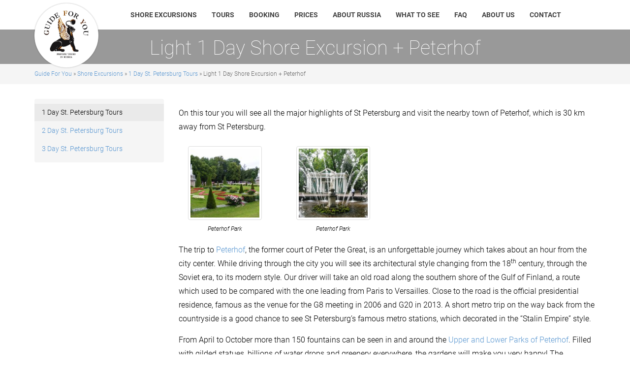

--- FILE ---
content_type: text/html; charset=UTF-8
request_url: https://guideforyou-russia.com/shore-excursions/1-day-shore-excursion-light-and-peterhof/
body_size: 12097
content:
<!DOCTYPE html>
<html lang="en-US" data-browser="Mozilla/5.0 (Macintosh; Intel Mac OS X 10_15_7) AppleWebKit/537.36 (KHTML, like Gecko) Chrome/131.0.0.0 Safari/537.36; ClaudeBot/1.0; +claudebot@anthropic.com)">
<head>
    <title>Light 1 Day Shore Excursion + Peterhof &#8212; Guide For You Tours</title>
	<meta http-equiv="Content-Type" content="text/html; charset=UTF-8" />
	<meta http-equiv="X-UA-Compatible" content="IE=edge" />
	<meta name="robots" content="index, follow" />
	<meta name="viewport" content="width=device-width, initial-scale=1" />
	<link rel="profile" href="https://gmpg.org/xfn/11" />
    <link rel="icon" href="https://guideforyou-russia.com/favicon.png" type="image/png">

	<script>
		var $site_url = 'https://guideforyou-russia.com',
		$template_path = 'https://guideforyou-russia.com/wp-content/themes/guide-for-you';
	</script>

	
	<!-- Manifest added by SuperPWA - Progressive Web Apps Plugin For WordPress -->
<link rel="manifest" href="/superpwa-manifest.json">
<meta name="theme-color" content="#D5E0EB">
<meta name="mobile-web-app-capable" content="yes">
<meta name="apple-touch-fullscreen" content="yes">
<meta name="apple-mobile-web-app-title" content="St Petersburg Guide">
<meta name="application-name" content="St Petersburg Guide">
<meta name="apple-mobile-web-app-capable" content="yes">
<meta name="apple-mobile-web-app-status-bar-style" content="default">
<link rel="apple-touch-icon"  href="https://guideforyou-russia.com/wp-content/plugins/super-progressive-web-apps/public/images/logo.png">
<link rel="apple-touch-icon" sizes="192x192" href="https://guideforyou-russia.com/wp-content/plugins/super-progressive-web-apps/public/images/logo.png">
<!-- / SuperPWA.com -->

			<style>
			.fuse_social_icons_links {
			    display: block;
			}
			.facebook-awesome-social::before {
			    content: "\f09a" !important;
			}
			


			.awesome-social-img img {
			    position: absolute;
			    top: 50%;
			    left: 50%;
			    transform: translate(-50%,-50%);
			}

			.awesome-social-img {
			    position: relative;
			}			
			.icon_wrapper .awesome-social {
			    font-family: 'FuseAwesome' !important;
			}
			#icon_wrapper .fuse_social_icons_links .awesome-social {
			    font-family: "FuseAwesome" !important;
			    ext-rendering: auto !important;
			    -webkit-font-smoothing: antialiased !important;
			    -moz-osx-font-smoothing: grayscale !important;
			}
									
			
			#icon_wrapper{
				position: fixed;
				top: 50%;
				left: 0px;
				z-index: 99999;
			}
			
			.awesome-social

			{

            margin-top:2px;

			color: #fff !important;

			text-align: center !important;

			display: block;

			
			line-height: 51px !important;

			width: 48px !important;

			height: 48px !important;

			font-size: 28px !important;

			


			}

			
			.fuse_social_icons_links

			{

			outline:0 !important;



			}

			.fuse_social_icons_links:hover{

			text-decoration:none !important;

			}

			
			.fb-awesome-social

			{

			background: #3b5998;
			border-color: #3b5998;
			
			}
			.facebook-awesome-social

			{

			background: #3b5998;
			border-color: #3b5998;
						}
			
			.fuseicon-threads.threads-awesome-social.awesome-social::before {
			    content: "\e900";
			    font-family: 'FuseCustomIcons' !important;
			    			}

			.fuseicon-threads.threads-awesome-social.awesome-social {
			    background: #000;
			}


			.tw-awesome-social

			{

			background:#00aced;
			border-color: #00aced;
			
			}
			.twitter-awesome-social

			{

			background:#000;
			border-color: #000;
			
			}
			.rss-awesome-social

			{

			background:#FA9B39;
			border-color: #FA9B39;
			
			}

			.linkedin-awesome-social

			{

			background:#007bb6;
			border-color: #007bb6;
						}

			.youtube-awesome-social

			{

			background:#bb0000;
			border-color: #bb0000;
						}

			.flickr-awesome-social

			{

			background: #ff0084;
			border-color: #ff0084;
						}

			.pinterest-awesome-social

			{

			background:#cb2027;
			border-color: #cb2027;
						}

			.stumbleupon-awesome-social

			{

			background:#f74425 ;
			border-color: #f74425;
						}

			.google-plus-awesome-social

			{

			background:#f74425 ;
			border-color: #f74425;
						}

			.instagram-awesome-social

			{

			    background: -moz-linear-gradient(45deg, #f09433 0%, #e6683c 25%, #dc2743 50%, #cc2366 75%, #bc1888 100%);
			    background: -webkit-linear-gradient(45deg, #f09433 0%,#e6683c 25%,#dc2743 50%,#cc2366 75%,#bc1888 100%);
			    background: linear-gradient(45deg, #f09433 0%,#e6683c 25%,#dc2743 50%,#cc2366 75%,#bc1888 100%);
			    filter: progid:DXImageTransform.Microsoft.gradient( startColorstr='#f09433', endColorstr='#bc1888',GradientType=1 );
			    border-color: #f09433;
					    

			}

			.tumblr-awesome-social

			{

			background: #32506d ;
			border-color: #32506d;
						}

			.vine-awesome-social

			{

			background: #00bf8f ;
			border-color: #00bf8f;
						}

            .vk-awesome-social {



            background: #45668e ;
            border-color: #45668e;
            
            }

            .soundcloud-awesome-social

                {

            background: #ff3300 ;
            border-color: #ff3300;
            
                }

                .reddit-awesome-social{



            background: #ff4500 ;
            border-color: #ff4500;

                            }

                .stack-awesome-social{



            background: #fe7a15 ;
            border-color: #fe7a15;
            
                }

                .behance-awesome-social{

            background: #1769ff ;
            border-color: #1769ff;
            
                }

                .github-awesome-social{

            background: #999999 ;
            border-color: #999999;
            


                }

                .envelope-awesome-social{

                  background: #ccc ;
 				  border-color: #ccc;                 
 				                  }

/*  Mobile */









             




			</style>

<meta name='robots' content='index, follow, max-image-preview:large, max-snippet:-1, max-video-preview:-1' />
	<style>img:is([sizes="auto" i], [sizes^="auto," i]) { contain-intrinsic-size: 3000px 1500px }</style>
	
	<!-- This site is optimized with the Yoast SEO plugin v25.3.1 - https://yoast.com/wordpress/plugins/seo/ -->
	<link rel="canonical" href="https://guideforyou-russia.com/shore-excursions/1-day-shore-excursion-light-and-peterhof/" />
	<meta property="og:locale" content="en_US" />
	<meta property="og:type" content="article" />
	<meta property="og:title" content="Light 1 Day Shore Excursion + Peterhof &#8212; Guide For You Tours" />
	<meta property="og:description" content="On this tour you will see all the major highlights of St Petersburg and visit the nearby town of Peterhof, which is 30 km away from St Petersburg. The trip to Peterhof, the former court of Peter the Great, is an unforgettable journey which takes about an hour from the city center. While driving through [&hellip;]" />
	<meta property="og:url" content="https://guideforyou-russia.com/shore-excursions/1-day-shore-excursion-light-and-peterhof/" />
	<meta property="og:site_name" content="Guide For You Tours" />
	<meta property="article:modified_time" content="2020-03-01T21:04:01+00:00" />
	<meta property="og:image" content="https://guideforyou-russia.com/wp-content/uploads/2015/02/tggtggrthehrhrhrthgrwtg.jpg" />
	<meta property="og:image:width" content="400" />
	<meta property="og:image:height" content="240" />
	<meta property="og:image:type" content="image/jpeg" />
	<meta name="twitter:label1" content="Est. reading time" />
	<meta name="twitter:data1" content="1 minute" />
	<script type="application/ld+json" class="yoast-schema-graph">{"@context":"https://schema.org","@graph":[{"@type":"WebPage","@id":"https://guideforyou-russia.com/shore-excursions/1-day-shore-excursion-light-and-peterhof/","url":"https://guideforyou-russia.com/shore-excursions/1-day-shore-excursion-light-and-peterhof/","name":"Light 1 Day Shore Excursion + Peterhof &#8212; Guide For You Tours","isPartOf":{"@id":"https://guideforyou-russia.com/#website"},"primaryImageOfPage":{"@id":"https://guideforyou-russia.com/shore-excursions/1-day-shore-excursion-light-and-peterhof/#primaryimage"},"image":{"@id":"https://guideforyou-russia.com/shore-excursions/1-day-shore-excursion-light-and-peterhof/#primaryimage"},"thumbnailUrl":"https://guideforyou-russia.com/wp-content/uploads/2015/02/tggtggrthehrhrhrthgrwtg.jpg","datePublished":"2015-02-27T19:51:13+00:00","dateModified":"2020-03-01T21:04:01+00:00","breadcrumb":{"@id":"https://guideforyou-russia.com/shore-excursions/1-day-shore-excursion-light-and-peterhof/#breadcrumb"},"inLanguage":"en-US","potentialAction":[{"@type":"ReadAction","target":["https://guideforyou-russia.com/shore-excursions/1-day-shore-excursion-light-and-peterhof/"]}]},{"@type":"ImageObject","inLanguage":"en-US","@id":"https://guideforyou-russia.com/shore-excursions/1-day-shore-excursion-light-and-peterhof/#primaryimage","url":"https://guideforyou-russia.com/wp-content/uploads/2015/02/tggtggrthehrhrhrthgrwtg.jpg","contentUrl":"https://guideforyou-russia.com/wp-content/uploads/2015/02/tggtggrthehrhrhrthgrwtg.jpg","width":400,"height":240},{"@type":"BreadcrumbList","@id":"https://guideforyou-russia.com/shore-excursions/1-day-shore-excursion-light-and-peterhof/#breadcrumb","itemListElement":[{"@type":"ListItem","position":1,"name":"Home","item":"https://guideforyou-russia.com/"},{"@type":"ListItem","position":2,"name":"Shore Excursions","item":"https://guideforyou-russia.com/shore-excursions/"},{"@type":"ListItem","position":3,"name":"Light 1 Day Shore Excursion + Peterhof"}]},{"@type":"WebSite","@id":"https://guideforyou-russia.com/#website","url":"https://guideforyou-russia.com/","name":"Guide For You Tours","description":"Private tours &amp; Shore Excursions in St. Petersburg","potentialAction":[{"@type":"SearchAction","target":{"@type":"EntryPoint","urlTemplate":"https://guideforyou-russia.com/?s={search_term_string}"},"query-input":{"@type":"PropertyValueSpecification","valueRequired":true,"valueName":"search_term_string"}}],"inLanguage":"en-US"}]}</script>
	<!-- / Yoast SEO plugin. -->


<link rel='dns-prefetch' href='//ajax.googleapis.com' />
<link rel='stylesheet' id='wp-block-library-css' href='https://guideforyou-russia.com/wp-includes/css/dist/block-library/style.min.css'  media='all' />
<style id='classic-theme-styles-inline-css' >
/*! This file is auto-generated */
.wp-block-button__link{color:#fff;background-color:#32373c;border-radius:9999px;box-shadow:none;text-decoration:none;padding:calc(.667em + 2px) calc(1.333em + 2px);font-size:1.125em}.wp-block-file__button{background:#32373c;color:#fff;text-decoration:none}
</style>
<style id='global-styles-inline-css' >
:root{--wp--preset--aspect-ratio--square: 1;--wp--preset--aspect-ratio--4-3: 4/3;--wp--preset--aspect-ratio--3-4: 3/4;--wp--preset--aspect-ratio--3-2: 3/2;--wp--preset--aspect-ratio--2-3: 2/3;--wp--preset--aspect-ratio--16-9: 16/9;--wp--preset--aspect-ratio--9-16: 9/16;--wp--preset--color--black: #000000;--wp--preset--color--cyan-bluish-gray: #abb8c3;--wp--preset--color--white: #ffffff;--wp--preset--color--pale-pink: #f78da7;--wp--preset--color--vivid-red: #cf2e2e;--wp--preset--color--luminous-vivid-orange: #ff6900;--wp--preset--color--luminous-vivid-amber: #fcb900;--wp--preset--color--light-green-cyan: #7bdcb5;--wp--preset--color--vivid-green-cyan: #00d084;--wp--preset--color--pale-cyan-blue: #8ed1fc;--wp--preset--color--vivid-cyan-blue: #0693e3;--wp--preset--color--vivid-purple: #9b51e0;--wp--preset--gradient--vivid-cyan-blue-to-vivid-purple: linear-gradient(135deg,rgba(6,147,227,1) 0%,rgb(155,81,224) 100%);--wp--preset--gradient--light-green-cyan-to-vivid-green-cyan: linear-gradient(135deg,rgb(122,220,180) 0%,rgb(0,208,130) 100%);--wp--preset--gradient--luminous-vivid-amber-to-luminous-vivid-orange: linear-gradient(135deg,rgba(252,185,0,1) 0%,rgba(255,105,0,1) 100%);--wp--preset--gradient--luminous-vivid-orange-to-vivid-red: linear-gradient(135deg,rgba(255,105,0,1) 0%,rgb(207,46,46) 100%);--wp--preset--gradient--very-light-gray-to-cyan-bluish-gray: linear-gradient(135deg,rgb(238,238,238) 0%,rgb(169,184,195) 100%);--wp--preset--gradient--cool-to-warm-spectrum: linear-gradient(135deg,rgb(74,234,220) 0%,rgb(151,120,209) 20%,rgb(207,42,186) 40%,rgb(238,44,130) 60%,rgb(251,105,98) 80%,rgb(254,248,76) 100%);--wp--preset--gradient--blush-light-purple: linear-gradient(135deg,rgb(255,206,236) 0%,rgb(152,150,240) 100%);--wp--preset--gradient--blush-bordeaux: linear-gradient(135deg,rgb(254,205,165) 0%,rgb(254,45,45) 50%,rgb(107,0,62) 100%);--wp--preset--gradient--luminous-dusk: linear-gradient(135deg,rgb(255,203,112) 0%,rgb(199,81,192) 50%,rgb(65,88,208) 100%);--wp--preset--gradient--pale-ocean: linear-gradient(135deg,rgb(255,245,203) 0%,rgb(182,227,212) 50%,rgb(51,167,181) 100%);--wp--preset--gradient--electric-grass: linear-gradient(135deg,rgb(202,248,128) 0%,rgb(113,206,126) 100%);--wp--preset--gradient--midnight: linear-gradient(135deg,rgb(2,3,129) 0%,rgb(40,116,252) 100%);--wp--preset--font-size--small: 13px;--wp--preset--font-size--medium: 20px;--wp--preset--font-size--large: 36px;--wp--preset--font-size--x-large: 42px;--wp--preset--spacing--20: 0.44rem;--wp--preset--spacing--30: 0.67rem;--wp--preset--spacing--40: 1rem;--wp--preset--spacing--50: 1.5rem;--wp--preset--spacing--60: 2.25rem;--wp--preset--spacing--70: 3.38rem;--wp--preset--spacing--80: 5.06rem;--wp--preset--shadow--natural: 6px 6px 9px rgba(0, 0, 0, 0.2);--wp--preset--shadow--deep: 12px 12px 50px rgba(0, 0, 0, 0.4);--wp--preset--shadow--sharp: 6px 6px 0px rgba(0, 0, 0, 0.2);--wp--preset--shadow--outlined: 6px 6px 0px -3px rgba(255, 255, 255, 1), 6px 6px rgba(0, 0, 0, 1);--wp--preset--shadow--crisp: 6px 6px 0px rgba(0, 0, 0, 1);}:where(.is-layout-flex){gap: 0.5em;}:where(.is-layout-grid){gap: 0.5em;}body .is-layout-flex{display: flex;}.is-layout-flex{flex-wrap: wrap;align-items: center;}.is-layout-flex > :is(*, div){margin: 0;}body .is-layout-grid{display: grid;}.is-layout-grid > :is(*, div){margin: 0;}:where(.wp-block-columns.is-layout-flex){gap: 2em;}:where(.wp-block-columns.is-layout-grid){gap: 2em;}:where(.wp-block-post-template.is-layout-flex){gap: 1.25em;}:where(.wp-block-post-template.is-layout-grid){gap: 1.25em;}.has-black-color{color: var(--wp--preset--color--black) !important;}.has-cyan-bluish-gray-color{color: var(--wp--preset--color--cyan-bluish-gray) !important;}.has-white-color{color: var(--wp--preset--color--white) !important;}.has-pale-pink-color{color: var(--wp--preset--color--pale-pink) !important;}.has-vivid-red-color{color: var(--wp--preset--color--vivid-red) !important;}.has-luminous-vivid-orange-color{color: var(--wp--preset--color--luminous-vivid-orange) !important;}.has-luminous-vivid-amber-color{color: var(--wp--preset--color--luminous-vivid-amber) !important;}.has-light-green-cyan-color{color: var(--wp--preset--color--light-green-cyan) !important;}.has-vivid-green-cyan-color{color: var(--wp--preset--color--vivid-green-cyan) !important;}.has-pale-cyan-blue-color{color: var(--wp--preset--color--pale-cyan-blue) !important;}.has-vivid-cyan-blue-color{color: var(--wp--preset--color--vivid-cyan-blue) !important;}.has-vivid-purple-color{color: var(--wp--preset--color--vivid-purple) !important;}.has-black-background-color{background-color: var(--wp--preset--color--black) !important;}.has-cyan-bluish-gray-background-color{background-color: var(--wp--preset--color--cyan-bluish-gray) !important;}.has-white-background-color{background-color: var(--wp--preset--color--white) !important;}.has-pale-pink-background-color{background-color: var(--wp--preset--color--pale-pink) !important;}.has-vivid-red-background-color{background-color: var(--wp--preset--color--vivid-red) !important;}.has-luminous-vivid-orange-background-color{background-color: var(--wp--preset--color--luminous-vivid-orange) !important;}.has-luminous-vivid-amber-background-color{background-color: var(--wp--preset--color--luminous-vivid-amber) !important;}.has-light-green-cyan-background-color{background-color: var(--wp--preset--color--light-green-cyan) !important;}.has-vivid-green-cyan-background-color{background-color: var(--wp--preset--color--vivid-green-cyan) !important;}.has-pale-cyan-blue-background-color{background-color: var(--wp--preset--color--pale-cyan-blue) !important;}.has-vivid-cyan-blue-background-color{background-color: var(--wp--preset--color--vivid-cyan-blue) !important;}.has-vivid-purple-background-color{background-color: var(--wp--preset--color--vivid-purple) !important;}.has-black-border-color{border-color: var(--wp--preset--color--black) !important;}.has-cyan-bluish-gray-border-color{border-color: var(--wp--preset--color--cyan-bluish-gray) !important;}.has-white-border-color{border-color: var(--wp--preset--color--white) !important;}.has-pale-pink-border-color{border-color: var(--wp--preset--color--pale-pink) !important;}.has-vivid-red-border-color{border-color: var(--wp--preset--color--vivid-red) !important;}.has-luminous-vivid-orange-border-color{border-color: var(--wp--preset--color--luminous-vivid-orange) !important;}.has-luminous-vivid-amber-border-color{border-color: var(--wp--preset--color--luminous-vivid-amber) !important;}.has-light-green-cyan-border-color{border-color: var(--wp--preset--color--light-green-cyan) !important;}.has-vivid-green-cyan-border-color{border-color: var(--wp--preset--color--vivid-green-cyan) !important;}.has-pale-cyan-blue-border-color{border-color: var(--wp--preset--color--pale-cyan-blue) !important;}.has-vivid-cyan-blue-border-color{border-color: var(--wp--preset--color--vivid-cyan-blue) !important;}.has-vivid-purple-border-color{border-color: var(--wp--preset--color--vivid-purple) !important;}.has-vivid-cyan-blue-to-vivid-purple-gradient-background{background: var(--wp--preset--gradient--vivid-cyan-blue-to-vivid-purple) !important;}.has-light-green-cyan-to-vivid-green-cyan-gradient-background{background: var(--wp--preset--gradient--light-green-cyan-to-vivid-green-cyan) !important;}.has-luminous-vivid-amber-to-luminous-vivid-orange-gradient-background{background: var(--wp--preset--gradient--luminous-vivid-amber-to-luminous-vivid-orange) !important;}.has-luminous-vivid-orange-to-vivid-red-gradient-background{background: var(--wp--preset--gradient--luminous-vivid-orange-to-vivid-red) !important;}.has-very-light-gray-to-cyan-bluish-gray-gradient-background{background: var(--wp--preset--gradient--very-light-gray-to-cyan-bluish-gray) !important;}.has-cool-to-warm-spectrum-gradient-background{background: var(--wp--preset--gradient--cool-to-warm-spectrum) !important;}.has-blush-light-purple-gradient-background{background: var(--wp--preset--gradient--blush-light-purple) !important;}.has-blush-bordeaux-gradient-background{background: var(--wp--preset--gradient--blush-bordeaux) !important;}.has-luminous-dusk-gradient-background{background: var(--wp--preset--gradient--luminous-dusk) !important;}.has-pale-ocean-gradient-background{background: var(--wp--preset--gradient--pale-ocean) !important;}.has-electric-grass-gradient-background{background: var(--wp--preset--gradient--electric-grass) !important;}.has-midnight-gradient-background{background: var(--wp--preset--gradient--midnight) !important;}.has-small-font-size{font-size: var(--wp--preset--font-size--small) !important;}.has-medium-font-size{font-size: var(--wp--preset--font-size--medium) !important;}.has-large-font-size{font-size: var(--wp--preset--font-size--large) !important;}.has-x-large-font-size{font-size: var(--wp--preset--font-size--x-large) !important;}
:where(.wp-block-post-template.is-layout-flex){gap: 1.25em;}:where(.wp-block-post-template.is-layout-grid){gap: 1.25em;}
:where(.wp-block-columns.is-layout-flex){gap: 2em;}:where(.wp-block-columns.is-layout-grid){gap: 2em;}
:root :where(.wp-block-pullquote){font-size: 1.5em;line-height: 1.6;}
</style>
<link rel='stylesheet' id='contact-form-7-css' href='https://guideforyou-russia.com/wp-content/plugins/contact-form-7/includes/css/styles.css'  media='all' />
<link rel='stylesheet' id='redux-extendify-styles-css' href='https://guideforyou-russia.com/wp-content/plugins/fuse-social-floating-sidebar/framework/redux-core/assets/css/extendify-utilities.css'  media='all' />
<link rel='stylesheet' id='fuse-awesome-css' href='https://guideforyou-russia.com/wp-content/plugins/fuse-social-floating-sidebar/inc/font-awesome/css/font-awesome.min.css'  media='all' />
<link rel='stylesheet' id='bootstrap-css' href='https://guideforyou-russia.com/wp-content/themes/guide-for-you/css/bootstrap.min.css'  media='all' />
<link rel='stylesheet' id='style-css' href='https://guideforyou-russia.com/wp-content/themes/guide-for-you/style.css?ver57_137&#038;ver=e8c23d6806aa68aa7d946f644ef2eecc'  media='all' />
<style id='akismet-widget-style-inline-css' >

			.a-stats {
				--akismet-color-mid-green: #357b49;
				--akismet-color-white: #fff;
				--akismet-color-light-grey: #f6f7f7;

				max-width: 350px;
				width: auto;
			}

			.a-stats * {
				all: unset;
				box-sizing: border-box;
			}

			.a-stats strong {
				font-weight: 600;
			}

			.a-stats a.a-stats__link,
			.a-stats a.a-stats__link:visited,
			.a-stats a.a-stats__link:active {
				background: var(--akismet-color-mid-green);
				border: none;
				box-shadow: none;
				border-radius: 8px;
				color: var(--akismet-color-white);
				cursor: pointer;
				display: block;
				font-family: -apple-system, BlinkMacSystemFont, 'Segoe UI', 'Roboto', 'Oxygen-Sans', 'Ubuntu', 'Cantarell', 'Helvetica Neue', sans-serif;
				font-weight: 500;
				padding: 12px;
				text-align: center;
				text-decoration: none;
				transition: all 0.2s ease;
			}

			/* Extra specificity to deal with TwentyTwentyOne focus style */
			.widget .a-stats a.a-stats__link:focus {
				background: var(--akismet-color-mid-green);
				color: var(--akismet-color-white);
				text-decoration: none;
			}

			.a-stats a.a-stats__link:hover {
				filter: brightness(110%);
				box-shadow: 0 4px 12px rgba(0, 0, 0, 0.06), 0 0 2px rgba(0, 0, 0, 0.16);
			}

			.a-stats .count {
				color: var(--akismet-color-white);
				display: block;
				font-size: 1.5em;
				line-height: 1.4;
				padding: 0 13px;
				white-space: nowrap;
			}
		
</style>
<link rel='stylesheet' id='tablepress-default-css' href='https://guideforyou-russia.com/wp-content/tablepress-combined.min.css'  media='all' />
<script  src="https://ajax.googleapis.com/ajax/libs/jquery/2.1.3/jquery.min.js" id="jquery-js"></script>
<script  id="fuse-social-script-js-extra">
/* <![CDATA[ */
var fuse_social = {"ajax_url":"https:\/\/guideforyou-russia.com\/wp-admin\/admin-ajax.php"};
/* ]]> */
</script>
<script  src="https://guideforyou-russia.com/wp-content/plugins/fuse-social-floating-sidebar/inc/js/fuse_script.js" id="fuse-social-script-js"></script>
<script  src="https://guideforyou-russia.com/wp-content/themes/guide-for-you/js/bootstrap.min.js" id="bootstrap-js"></script>
<script  src="https://guideforyou-russia.com/wp-content/themes/guide-for-you/js/jquery.blockui.min.js" id="blockui-js"></script>
<script  src="https://guideforyou-russia.com/wp-content/themes/guide-for-you/js/jquery.bxslider.min.js" id="bxslider-js"></script>
<script  src="https://guideforyou-russia.com/wp-content/themes/guide-for-you/js/jquery.fancybox.min.js" id="fancybox-js"></script>
<script  src="https://guideforyou-russia.com/wp-content/themes/guide-for-you/js/jquery.matchheight.min.js" id="matchheight-js"></script>
<script  src="https://guideforyou-russia.com/wp-content/themes/guide-for-you/js/jquery.stacktable.min.js" id="stacktable-js"></script>
<script  src="https://guideforyou-russia.com/wp-content/themes/guide-for-you/js/local.js?ver57_137&amp;ver=e8c23d6806aa68aa7d946f644ef2eecc" id="local-js"></script>
<link rel="https://api.w.org/" href="https://guideforyou-russia.com/wp-json/" /><link rel='shortlink' href='https://guideforyou-russia.com/?p=613' />
<link rel="alternate" title="oEmbed (JSON)" type="application/json+oembed" href="https://guideforyou-russia.com/wp-json/oembed/1.0/embed?url=https%3A%2F%2Fguideforyou-russia.com%2Fshore-excursions%2F1-day-shore-excursion-light-and-peterhof%2F" />
<link rel="alternate" title="oEmbed (XML)" type="text/xml+oembed" href="https://guideforyou-russia.com/wp-json/oembed/1.0/embed?url=https%3A%2F%2Fguideforyou-russia.com%2Fshore-excursions%2F1-day-shore-excursion-light-and-peterhof%2F&#038;format=xml" />
<meta name="generator" content="Redux 4.4.0" />
<!-- Meta Pixel Code -->
<script >
!function(f,b,e,v,n,t,s){if(f.fbq)return;n=f.fbq=function(){n.callMethod?
n.callMethod.apply(n,arguments):n.queue.push(arguments)};if(!f._fbq)f._fbq=n;
n.push=n;n.loaded=!0;n.version='2.0';n.queue=[];t=b.createElement(e);t.async=!0;
t.src=v;s=b.getElementsByTagName(e)[0];s.parentNode.insertBefore(t,s)}(window,
document,'script','https://connect.facebook.net/en_US/fbevents.js?v=next');
</script>
<!-- End Meta Pixel Code -->
<script >var url = window.location.origin + '?ob=open-bridge';
            fbq('set', 'openbridge', '465261031131985', url);
fbq('init', '465261031131985', {}, {
    "agent": "wordpress-6.8.3-4.1.3"
})</script><script >
    fbq('track', 'PageView', []);
  </script><link rel="icon" href="https://guideforyou-russia.com/wp-content/uploads/2025/06/favicon-300x300.png" sizes="32x32" />
<link rel="icon" href="https://guideforyou-russia.com/wp-content/uploads/2025/06/favicon-300x300.png" sizes="192x192" />
<meta name="msapplication-TileImage" content="https://guideforyou-russia.com/wp-content/uploads/2025/06/favicon-300x300.png" />
		<style  id="wp-custom-css">
			#page-title-secondary {
	min-height: 70px;
	background-color: rgba(0, 0, 0, .75);
}

#page-title-secondary h1 {
	margin: 10px 0;
	color: #fff;
}


.content-left-column .nav > li > ul {display:none;}

.content-left-column .nav > li.current_page_item > ul,
.content-left-column .nav > li.current_page_parent > ul {display:block;}		</style>
		<style >
#main-banner .bx-viewport {max-height: 470px !important; overflow: hidden;}
@media all and (max-width: 767px) {
	#icon_wrapper, #main-banner {display: none;}
}
</style>
<meta name="facebook-domain-verification" content="m4wrb37vf8pown2lyb4h0aytkd3ir0" />
<!-- Facebook Pixel Code -->
<script>
  !function(f,b,e,v,n,t,s)
  {if(f.fbq)return;n=f.fbq=function(){n.callMethod?
  n.callMethod.apply(n,arguments):n.queue.push(arguments)};
  if(!f._fbq)f._fbq=n;n.push=n;n.loaded=!0;n.version='2.0';
  n.queue=[];t=b.createElement(e);t.async=!0;
  t.src=v;s=b.getElementsByTagName(e)[0];
  s.parentNode.insertBefore(t,s)}(window, document,'script',
  'https://connect.facebook.net/en_US/fbevents.js');
  fbq('init', '465261031131985');
  fbq('track', 'PageView');
</script>
<noscript><img height="1" width="1" style="display:none"
  src="https://www.facebook.com/tr?id=465261031131985&ev=PageView&noscript=1"
/></noscript>
<!-- End Facebook Pixel Code -->
</head>

<body>

<div id="page-wrapper">

	<header id="header" data-id="613">

		<nav class="navbar navbar-default">

			<div class="container">

				<div class="navbar-header">

				<a href="/booking/" class="button-style quick-order">Book Now</a>

				<button type="button" class="navbar-toggle collapsed" data-toggle="collapse" data-target="#main-menu-wrappper">
						<span class="sr-only">Main navigation</span>
						<span class="icon-bar"></span>
						<span class="icon-bar"></span>
						<span class="icon-bar"></span>
					</button>
					
				<a class="navbar-brand" href="/"><img src="https://guideforyou-russia.com/wp-content/themes/guide-for-you/img/logo.png" alt="Private Tours" title="Guide For You" width="161" height="161" /></a>		

			</div>

			<div class="collapse navbar-collapse" id="main-menu-wrappper">

				<ul class="nav navbar-nav" id="main-menu">

					<li><a href="https://guideforyou-russia.com/shore-excursions/">Shore Excursions</a></li>
<li><a href="https://guideforyou-russia.com/tours/">Tours</a></li>
<li><a href="https://guideforyou-russia.com/booking/">Booking</a></li>
<li><a href="https://guideforyou-russia.com/prices/">Prices</a></li>
<li class="page_item page-item-19 page_item_has_children"><a href="https://guideforyou-russia.com/about-russia/">About Russia</a></li>
<li class="page_item page-item-15 page_item_has_children"><a href="https://guideforyou-russia.com/what-to-see/">What to see</a></li>
<li class="page_item page-item-21"><a href="https://guideforyou-russia.com/faq/">FAQ</a></li>
<li class="page_item page-item-11"><a href="https://guideforyou-russia.com/private-tour-guide-st-petersburg/">About Us</a></li>
<li class="page_item page-item-1214"><a href="https://guideforyou-russia.com/contact/">Contact</a></li>

					<?if(0):?>

					<?endif;?>

				</ul>

			</div>

		</div>

	</nav>

</header><div id="page-title">
	<div class="container">
		<h1>Light 1 Day Shore Excursion + Peterhof</h1>
	</div>
</div>
<div id="breadcrumbs-wrapper">
	<div class="container">
		<p id="breadcrumbs" class="small" itemscope="" itemtype="http://schema.org/BreadcrumbList">
		<span>
			<span itemscope="" itemprop="itemListElement" itemtype="http://schema.org/ListItem">
			
			<a href="https://guideforyou-russia.com" rel="v:url" itemprop="item"><span itemprop="name">Guide For You</span></a></span> » <span itemscope="" itemprop="itemListElement" itemtype="http://schema.org/ListItem"><a href="https://guideforyou-russia.com/shore-excursions/" rel="v:url" itemprop="item"><span itemprop="name">Shore Excursions</span></a></span> » <span itemscope="" itemprop="itemListElement" itemtype="http://schema.org/ListItem"><a href="https://guideforyou-russia.com/shore-excursions-duration/1-day/" rel="v:url" itemprop="item"><span itemprop="name">1 Day St. Petersburg Tours</span></a></span> » <span itemscope="" itemprop="itemListElement" itemtype="http://schema.org/ListItem"><span class="breadcrumb_last" itemprop="item"><span itemprop="name">Light 1 Day Shore Excursion + Peterhof</span></span></span>
		</span>
		</p>
	</div>
</div>
<div id="content">
	<div class="container">
		<div class="row">
			<div class="col-sm-3 content-left-column">
									<ul class="nav nav-stacked">
					
						<li class="current_page_ancestor"><a href="https://guideforyou-russia.com/shore-excursions-duration/1-day/">1 Day St. Petersburg Tours</a>

																			<ul class="children">
							
								<li><a href="https://guideforyou-russia.com/shore-excursions/1-day-shore-excursion-light/">Light 1 Day Shore Excursion</a></li>
							
								<li class="current_page_item"><a href="https://guideforyou-russia.com/shore-excursions/1-day-shore-excursion-light-and-peterhof/">Light 1 Day Shore Excursion + Peterhof</a></li>
							
								<li><a href="https://guideforyou-russia.com/shore-excursions/1-day-shore-excursion-light-and-pushkin/">Light 1 Day Shore Excursion + Pushkin</a></li>
							
								<li><a href="https://guideforyou-russia.com/shore-excursions/1day-shore-excursion-moderate/">Moderate 1 Day Shore Excursion</a></li>
							
								<li><a href="https://guideforyou-russia.com/shore-excursions/1day-shore-excursion-moderate-and-peterhof/">Moderate 1 Day Shore Excursion + Peterhof</a></li>
							
								<li><a href="https://guideforyou-russia.com/shore-excursions/1day-shore-excursion-moderate-and-pushkin-catherine-palace/">Moderate 1 Day Shore Excursion + Pushkin (Catherine Palace)</a></li>
							
								<li><a href="https://guideforyou-russia.com/shore-excursions/1-day-shore-excursion-intensive/">Intensive 1 Day Shore Excursion</a></li>
							
								<li><a href="https://guideforyou-russia.com/shore-excursions/moderate-1-day-shore-excursion/">Moderate 1 Day Shore Excursion + The Faberge Museum</a></li>
														</ul>
												</li>
					
						<li><a href="https://guideforyou-russia.com/shore-excursions-duration/2-days/">2 Day St. Petersburg Tours</a>

																			<ul class="children">
							
								<li><a href="https://guideforyou-russia.com/shore-excursions/2-day-shore-excursion-light/">Light 2 Day Shore Excursion</a></li>
							
								<li><a href="https://guideforyou-russia.com/shore-excursions/1-day-shore-excursion-moderate/">Moderate 2 Day Shore Excursion</a></li>
							
								<li><a href="https://guideforyou-russia.com/shore-excursions/1-day-shore-excursion-intensive-2/">Intensive 2 Day Shore Excursion</a></li>
														</ul>
												</li>
					
						<li><a href="https://guideforyou-russia.com/shore-excursions-duration/3-days/">3 Day St. Petersburg Tours</a>

																			<ul class="children">
							
								<li><a href="https://guideforyou-russia.com/shore-excursions/3-day-shore-excursion-light/">Light 3 Day Shore Excursion</a></li>
							
								<li><a href="https://guideforyou-russia.com/shore-excursions/2-day-shore-excursion-moderate/">Moderate 3 Day Shore Excursion</a></li>
							
								<li><a href="https://guideforyou-russia.com/shore-excursions/3-day-shore-excursion-intensive/">Intensive 3 Day Shore Excursion</a></li>
							
								<li><a href="https://guideforyou-russia.com/shore-excursions/3-day-shore-excursion-intensive-and-moscow/">Intensive 3 Day Shore Excursion + Moscow</a></li>
														</ul>
												</li>
										</ul>
							</div>
			<div class="col-sm-9 content-right-column shore-excursions">
														<p><em></em></p>
					<p>On this tour you will see all the major highlights of St Petersburg and visit the nearby town of Peterhof, which is 30 km away from St Petersburg.</p>

		<style >
			#gallery-1 {
				margin: auto;
			}
			#gallery-1 .gallery-item {
				float: left;
				margin-top: 10px;
				text-align: center;
				width: 25%;
			}
			#gallery-1 img {
				border: 2px solid #cfcfcf;
			}
			#gallery-1 .gallery-caption {
				margin-left: 0;
			}
			/* see gallery_shortcode() in wp-includes/media.php */
		</style>
		<div id='gallery-1' class='gallery galleryid-613 gallery-columns-4 gallery-size-thumbnail'><dl class='gallery-item'>
			<dt class='gallery-icon landscape'>
				<a href='https://guideforyou-russia.com/wp-content/uploads/2015/02/Peterhof11.jpg'><img decoding="async" width="150" height="150" src="https://guideforyou-russia.com/wp-content/uploads/2015/02/Peterhof11-150x150.jpg" class="attachment-thumbnail size-thumbnail" alt="" aria-describedby="gallery-1-326" /></a>
			</dt>
				<dd class='wp-caption-text gallery-caption' id='gallery-1-326'>
				Peterhof Park
				</dd></dl><dl class='gallery-item'>
			<dt class='gallery-icon portrait'>
				<a href='https://guideforyou-russia.com/wp-content/uploads/2015/02/Peterhof9.jpg'><img decoding="async" width="150" height="150" src="https://guideforyou-russia.com/wp-content/uploads/2015/02/Peterhof9-150x150.jpg" class="attachment-thumbnail size-thumbnail" alt="" aria-describedby="gallery-1-324" /></a>
			</dt>
				<dd class='wp-caption-text gallery-caption' id='gallery-1-324'>
				Peterhof Park
				</dd></dl>
			<br style='clear: both' />
		</div>

<p style="text-align: left;">The trip to <a title="Peterhof" href="//guideforyou-russia.com/what-to-see/suburbs/peterhof/">Peterhof</a>, the former court of Peter the Great, is an unforgettable journey which takes about an hour from the city center. While driving through the city you will see its architectural style changing from the 18<sup>th</sup> century, through the Soviet era, to its modern style. Our driver will take an old road along the southern shore of the Gulf of Finland, a route which used to be compared with the one leading from Paris to Versailles. Close to the road is the official presidential residence, famous as the venue for the G8 meeting in 2006 and G20 in 2013. A short metro trip on the way back from the countryside is a good chance to see St Petersburg’s famous metro stations, which decorated in the “Stalin Empire” style.</p>
<p style="text-align: left;">From April to October more than 150 fountains can be seen in and around the <a title="Peterhof" href="//guideforyou-russia.com/what-to-see/suburbs/peterhof/">Upper and Lower Parks of Peterhof</a>. Filled with gilded statues, billions of water drops and greenery everywhere, the gardens will make you very happy! The fountains and park are included on the international UNESCO list as a unique piece of the world's heritage, and after visiting them you'll totally agree with the list's authors.</p>
					
<table id="tablepress-2" class="tablepress tablepress-id-2">
<tbody class="row-striping row-hover">
<tr class="row-1">
	<td class="column-1">9:30 —12:00</td><td class="column-2">City tour</td>
</tr>
<tr class="row-2">
	<td class="column-1">12:00 —15:00</td><td class="column-2">Trip to <a href="//guideforyou-russia.com/what-to-see/suburbs/peterhof/">Peterhof</a>, including a visit to Upper and Lower Parks</td>
</tr>
<tr class="row-3">
	<td class="column-1">15:00 —16:00</td><td class="column-2">Drive back to the city with a short metro trip on the way</td>
</tr>
<tr class="row-4">
	<td class="column-1">16:00 —16:30</td><td class="column-2">Return to the ship</td>
</tr>
</tbody>
</table>
<!-- #tablepress-2 from cache -->
					<p>Optional Tours in <strong>Peterhof</strong>:</p>
<ul>
<li>Oranienbaum</li>
<li>Alexanria</li>
</ul>
<p>Tours of <strong>the Grand Palace in Peterhof </strong>are available on request<strong>.</strong></p>
					
<table id="tablepress-23" class="tablepress tablepress-id-23">
<thead>
<tr class="row-1">
	<th class="column-1">Total number of travellers</th><th class="column-2">2</th><th class="column-3">3</th><th class="column-4">4</th><th class="column-5">5</th><th class="column-6">6</th><th class="column-7">7</th><th class="column-8">8</th><th class="column-9">9</th>
</tr>
</thead>
<tbody class="row-striping row-hover">
<tr class="row-2">
	<td class="column-1">Price per Person in USD</td><td class="column-2">223</td><td class="column-3">169</td><td class="column-4">131</td><td class="column-5">109</td><td class="column-6">94</td><td class="column-7">87</td><td class="column-8">79</td><td class="column-9">73</td>
</tr>
</tbody>
</table>
<!-- #tablepress-23 from cache -->
					<a href="/booking?name_tour=Light-1-Day-Shore-Excursion-+-Peterhof" class="button-style">Booking</a>
										<p>Tours can be customized according to your taste. We can include additional excursions or performances upon request. Prices are per person, based on the group size. Prices for groups over 9 people are available on request.</p>
<h2>Prices include</h2>
<p><!--more--></p>
<ul>
<li>Pick-up and drop-off from the port</li>
<li>Tickets to all museums as per program</li>
<li>Transportation to museums and for excursions</li>
<li>Guide/driver service</li>
<li><strong>Tour ticket</strong> (also called a blanket visa) — the document which allows you to go ashore in St. Petersburg <strong>without a visa</strong>.</li>
<li>Bottled water</li>
</ul>
<ul>
<li>Free earphones for groups of 8 or more.</li>
</ul>
<h2>Prices don’t include</h2>
<ul>
<li>Lunch (although this can be included upon request)</li>
<li>Gratuities and tips</li>
</ul>
<p><strong>Lunch</strong> in a high-quality Russian restaurant can be added to your tour for $18 per person.</p>
<h2>Child/Student discounts</h2>
<p>Children 6 years and under are free of charge.<br />
$20 discount per day is offered to children 7-17 years old.<br />
$15 discount per day is offered to students over the age of 17 (upon presentation of a valid ISIC card).</p>
<h2>Payment policy</h2>
<p>To book your tour we don’t need a prepayment. You can pay in full at the end of your tour. We accept Visa, MasterCard and American Express. Please note that when paying by card a 5% transaction fee will be charged.</p>
<h2>Cancellation policy</h2>
<p>You may cancel your tour reservation two days before your tour begins. Concert and theatre tickets are prepaid and are non-refundable.</p>
<p><strong>Please note</strong>: program timing and the order in which venues are visited may change due to traffic or weather conditions.</p>
<p>Wheelchairs are available on request.</p>
							</div>
		</div>
	</div>
</div>

<div class="container">
	
	
	
<div class="cards">
			
			<h3>Special offers</h3>

			<div class="cards__wrapper">
									<div class="card">
						<div class="card__image">
							<div class='pic' style='background-image:url(https://guideforyou-russia.com/wp-content/uploads/2016/02/dfsfsdfdsfsdfdsfdfdasdasda-300x300-1-300x300.jpg);'></div>						</div>
						<div class="card__content">
							<figure><p>Visit <span style="color: #ff0000;">SPb Tram Museum</span> and have a memorable ride on a vintage tram through the historical attractions.<br />
 <a href="https://guideforyou-russia.com/special-offers/spb-tram/#more-1871" class="more-link"><span aria-label="Continue reading SPb tram">(more&hellip;)</span></a></p>
</figure>
						</div>
					</div>
									<div class="card">
						<div class="card__image">
							<div class='pic' style='background-image:url(https://guideforyou-russia.com/wp-content/uploads/2016/01/a43f21bfeb88fc9674ec3456dda76c5d-james-norton-lily-james.jpg);'></div>						</div>
						<div class="card__content">
							<figure><p>Enlarge your <span style="color: #000000;">War and Peace</span> k<span style="color: #000000;">nowl</span>edge by joining Guide For You on the <span style="color: #ff0000;">War and Peace Trail</span>. <a href="https://guideforyou-russia.com/special-offers/war-and-peace/#more-1827" class="more-link"><span aria-label="Continue reading War and Peace">(more&hellip;)</span></a></p>
</figure>
						</div>
					</div>
									<div class="card">
						<div class="card__image">
							<div class='pic' style='background-image:url(https://guideforyou-russia.com/wp-content/uploads/2015/08/horseshoe.jpg);'></div>						</div>
						<div class="card__content">
							<figure><p>If you are looking for something unique to do in Saint Petersburg, experience Russian <span style="color: #ff0000;">Blacksmith mastership</span>!</p>
<p> <a href="https://guideforyou-russia.com/special-offers/blacksmith-mastership/#more-1496" class="more-link"><span aria-label="Continue reading Experience Russian Blacksmith mastership">(more&hellip;)</span></a></p>
</figure>
						</div>
					</div>
									<div class="card">
						<div class="card__image">
							<div class='pic' style='background-image:url(https://guideforyou-russia.com/wp-content/uploads/2019/10/27505-300x225.jpg);'></div>						</div>
						<div class="card__content">
							<figure><p><strong>Moderate 2 Day </strong><strong>Shore Excursion </strong>St. Petersburg, Russia from <strong>241$ </strong><a href="https://guideforyou-russia.com/shore-excursions/1-day-shore-excursion-moderate/"><span style="color: #ff0000;">Reserve Now &amp; Pay Later</span></a></p>
<p>&nbsp;</p>
</figure>
						</div>
					</div>
						
			</div>
		</div>


</div>
	<div id="special-offers" style="display:none;">

		<div class="container">
			

			<h2>Special offers</h2>

			<div class="row row-shore-excursions">

				
					
						<div class="col-sm-3">

							<div class="row row-margin-bottom">

								<div class="col-xs-4">

									<img width="300" height="300" src="https://guideforyou-russia.com/wp-content/uploads/2016/02/dfsfsdfdsfsdfdsfdfdasdasda-300x300-1-300x300.jpg" class="post-image post-1871 testimonials-avatar-image img-thumbnail wp-post-image" alt="" decoding="async" loading="lazy" />
								</div>

								<div class="col-xs-8">

									<p>Visit <span style="color: #ff0000;">SPb Tram Museum</span> and have a memorable ride on a vintage tram through the historical attractions.<br />
 <a href="https://guideforyou-russia.com/special-offers/spb-tram/#more-1871" class="more-link"><span aria-label="Continue reading SPb tram">(more&hellip;)</span></a></p>

								</div>

							</div>

						</div>

					
						<div class="col-sm-3">

							<div class="row row-margin-bottom">

								<div class="col-xs-4">

									<img width="291" height="300" src="https://guideforyou-russia.com/wp-content/uploads/2016/01/a43f21bfeb88fc9674ec3456dda76c5d-james-norton-lily-james.jpg" class="post-image post-1827 testimonials-avatar-image img-thumbnail wp-post-image" alt="" decoding="async" loading="lazy" />
								</div>

								<div class="col-xs-8">

									<p>Enlarge your <span style="color: #000000;">War and Peace</span> k<span style="color: #000000;">nowl</span>edge by joining Guide For You on the <span style="color: #ff0000;">War and Peace Trail</span>. <a href="https://guideforyou-russia.com/special-offers/war-and-peace/#more-1827" class="more-link"><span aria-label="Continue reading War and Peace">(more&hellip;)</span></a></p>

								</div>

							</div>

						</div>

					
						<div class="col-sm-3">

							<div class="row row-margin-bottom">

								<div class="col-xs-4">

									<img width="150" height="150" src="https://guideforyou-russia.com/wp-content/uploads/2015/08/horseshoe-150x150.jpg" class="post-image post-1496 testimonials-avatar-image img-thumbnail wp-post-image" alt="" decoding="async" loading="lazy" srcset="https://guideforyou-russia.com/wp-content/uploads/2015/08/horseshoe-150x150.jpg 150w, https://guideforyou-russia.com/wp-content/uploads/2015/08/horseshoe.jpg 240w" sizes="auto, (max-width: 150px) 100vw, 150px" />
								</div>

								<div class="col-xs-8">

									<p>If you are looking for something unique to do in Saint Petersburg, experience Russian <span style="color: #ff0000;">Blacksmith mastership</span>!</p>
<p> <a href="https://guideforyou-russia.com/special-offers/blacksmith-mastership/#more-1496" class="more-link"><span aria-label="Continue reading Experience Russian Blacksmith mastership">(more&hellip;)</span></a></p>

								</div>

							</div>

						</div>

					
						<div class="col-sm-3">

							<div class="row row-margin-bottom">

								<div class="col-xs-4">

									<img width="150" height="150" src="https://guideforyou-russia.com/wp-content/uploads/2019/10/27505-150x150.jpg" class="post-image post-1416 testimonials-avatar-image img-thumbnail wp-post-image" alt="" decoding="async" loading="lazy" />
								</div>

								<div class="col-xs-8">

									<p><strong>Moderate 2 Day </strong><strong>Shore Excursion </strong>St. Petersburg, Russia from <strong>241$ </strong><a href="https://guideforyou-russia.com/shore-excursions/1-day-shore-excursion-moderate/"><span style="color: #ff0000;">Reserve Now &amp; Pay Later</span></a></p>
<p>&nbsp;</p>

								</div>

							</div>

						</div>

					
				</div>

			</div>

		</div>

	
	<footer id="footer">

		<div class="container">

			<div class="row">

				<div class="col-sm-3">

					<ul class="list-inline">

						<li><a href="https://guideforyou-russia.com/about/">About Us</a></li>
<li><a href="https://guideforyou-russia.com/faq/">FAQ</a></li>
<li><a href="https://guideforyou-russia.com/category/news/">News</a></li>
<li><a href="https://guideforyou-russia.com/category/blog/">Blog</a></li>
<li><a href="https://guideforyou-russia.com/testimonials/">Testimonials</a></li>
					</ul>

					<ul class="nav nav-pills visible-sm visible-xs">

						<li class="hidden-sm hidden-xs" id="tripadvisor-foot">


						</li>

					</ul>

					<p class="copyright">&copy; 2014 &mdash; 2026 Guide For You in St Petersburg</p>

					<p><a href="/sitemap/">Site Map</a></p>

					<div class="into-soc"></div>

				</div>

				<!-- Russiatourism.ru Widget -->
								
			</div>

		</div>

	</footer>

</div>

<script type="speculationrules">
{"prefetch":[{"source":"document","where":{"and":[{"href_matches":"\/*"},{"not":{"href_matches":["\/wp-*.php","\/wp-admin\/*","\/wp-content\/uploads\/*","\/wp-content\/*","\/wp-content\/plugins\/*","\/wp-content\/themes\/guide-for-you\/*","\/*\\?(.+)"]}},{"not":{"selector_matches":"a[rel~=\"nofollow\"]"}},{"not":{"selector_matches":".no-prefetch, .no-prefetch a"}}]},"eagerness":"conservative"}]}
</script>
    <!-- Meta Pixel Event Code -->
    <script >
        document.addEventListener( 'wpcf7mailsent', function( event ) {
        if( "fb_pxl_code" in event.detail.apiResponse){
            eval(event.detail.apiResponse.fb_pxl_code);
        }
        }, false );
    </script>
    <!-- End Meta Pixel Event Code -->
        <div id='fb-pxl-ajax-code'></div><script  src="https://guideforyou-russia.com/wp-includes/js/dist/hooks.min.js" id="wp-hooks-js"></script>
<script  src="https://guideforyou-russia.com/wp-includes/js/dist/i18n.min.js" id="wp-i18n-js"></script>
<script  id="wp-i18n-js-after">
/* <![CDATA[ */
wp.i18n.setLocaleData( { 'text direction\u0004ltr': [ 'ltr' ] } );
/* ]]> */
</script>
<script  src="https://guideforyou-russia.com/wp-content/plugins/contact-form-7/includes/swv/js/index.js" id="swv-js"></script>
<script  id="contact-form-7-js-before">
/* <![CDATA[ */
var wpcf7 = {
    "api": {
        "root": "https:\/\/guideforyou-russia.com\/wp-json\/",
        "namespace": "contact-form-7\/v1"
    },
    "cached": 1
};
/* ]]> */
</script>
<script  src="https://guideforyou-russia.com/wp-content/plugins/contact-form-7/includes/js/index.js" id="contact-form-7-js"></script>
<script  id="superpwa-register-sw-js-extra">
/* <![CDATA[ */
var superpwa_sw = {"url":"\/superpwa-sw.js?1769528073","disable_addtohome":"0","enableOnDesktop":"","offline_form_addon_active":"","ajax_url":"https:\/\/guideforyou-russia.com\/wp-admin\/admin-ajax.php","offline_message":"1","offline_message_txt":"You are currently offline."};
/* ]]> */
</script>
<script  src="https://guideforyou-russia.com/wp-content/plugins/super-progressive-web-apps/public/js/register-sw.js" id="superpwa-register-sw-js"></script>
<div id='icon_wrapper'></div>
<script src="https://www.jscache.com/wejs?wtype=excellent&amp;uniq=157&amp;locationId=8273256&amp;lang=en_UK&amp;display_version=2"></script>

<script>$('.hidden-link').replaceWith(function(){return'<a href="'+$(this).data('link')+'">'+$(this).html()+'</a>';})</script>

<script src="/wp-content/themes/guide-for-you/js/front-script.js"></script>


<link rel="stylesheet"  href="https://maxcdn.bootstrapcdn.com/font-awesome/4.6.3/css/font-awesome.min.css">
<link rel="stylesheet"  href="/wp-content/themes/guide-for-you/jquery.fancybox.css">
<script defer src="https://static.cloudflareinsights.com/beacon.min.js/vcd15cbe7772f49c399c6a5babf22c1241717689176015" integrity="sha512-ZpsOmlRQV6y907TI0dKBHq9Md29nnaEIPlkf84rnaERnq6zvWvPUqr2ft8M1aS28oN72PdrCzSjY4U6VaAw1EQ==" data-cf-beacon='{"version":"2024.11.0","token":"9be01662cc094c32aeb9ea1a95c4b049","r":1,"server_timing":{"name":{"cfCacheStatus":true,"cfEdge":true,"cfExtPri":true,"cfL4":true,"cfOrigin":true,"cfSpeedBrain":true},"location_startswith":null}}' crossorigin="anonymous"></script>
</body>

</html>

--- FILE ---
content_type: application/x-javascript;charset=UTF-8
request_url: https://www.jscache.com/wejs?wtype=excellent&uniq=157&locationId=8273256&lang=en_UK&display_version=2
body_size: 186
content:
(function(t,r,i,p){i=t.createElement(r);i.src="https://www.tripadvisor.co.uk/WidgetEmbed-excellent?lang=en_UK&locationId=8273256&display_version=2&uniq=157";i.async=true;p=t.getElementsByTagName(r)[0];p.parentNode.insertBefore(i,p)})(document,"script");


--- FILE ---
content_type: text/javascript
request_url: https://guideforyou-russia.com/wp-content/themes/guide-for-you/js/local.js?ver57_137&ver=e8c23d6806aa68aa7d946f644ef2eecc
body_size: 4545
content:
/**
 * jQuery.tap v1.1.4
 * @url https://github.com/aarongloege/jquery.tap
 *
 * The MIT License
 */
!function(a,b){"use strict";var c,d,e,f="._tap",g="._tapActive",h="tap",i="clientX clientY screenX screenY pageX pageY".split(" "),j={count:0,event:0},k=function(a,c){var d=c.originalEvent,e=b.Event(d);e.type=a;for(var f=0,g=i.length;g>f;f++)e[i[f]]=c[i[f]];return e},l=function(a){if(a.isTrigger)return!1;var c=j.event,d=Math.abs(a.pageX-c.pageX),e=Math.abs(a.pageY-c.pageY),f=Math.max(d,e);return a.timeStamp-c.timeStamp<b.tap.TIME_DELTA&&f<b.tap.POSITION_DELTA&&(!c.touches||1===j.count)&&o.isTracking},m=function(a){if(!e)return!1;var c=Math.abs(a.pageX-e.pageX),d=Math.abs(a.pageY-e.pageY),f=Math.max(c,d);return Math.abs(a.timeStamp-e.timeStamp)<750&&f<b.tap.POSITION_DELTA},n=function(a){if(0===a.type.indexOf("touch")){a.touches=a.originalEvent.changedTouches;for(var b=a.touches[0],c=0,d=i.length;d>c;c++)a[i[c]]=b[i[c]]}a.timeStamp=Date.now?Date.now():+new Date},o={isEnabled:!1,isTracking:!1,enable:function(){o.isEnabled||(o.isEnabled=!0,c=b(a.body).on("touchstart"+f,o.onStart).on("mousedown"+f,o.onStart).on("click"+f,o.onClick))},disable:function(){o.isEnabled&&(o.isEnabled=!1,c.off(f))},onStart:function(a){a.isTrigger||(n(a),(!b.tap.LEFT_BUTTON_ONLY||a.touches||1===a.which)&&(a.touches&&(j.count=a.touches.length),o.isTracking||(a.touches||!m(a))&&(o.isTracking=!0,j.event=a,a.touches?(e=a,c.on("touchend"+f+g,o.onEnd).on("touchcancel"+f+g,o.onCancel)):c.on("mouseup"+f+g,o.onEnd))))},onEnd:function(a){var c;a.isTrigger||(n(a),l(a)&&(c=k(h,a),d=c,b(j.event.target).trigger(c)),o.onCancel(a))},onCancel:function(a){a&&"touchcancel"===a.type&&a.preventDefault(),o.isTracking=!1,c.off(g)},onClick:function(a){return!a.isTrigger&&d&&d.isDefaultPrevented()&&d.target===a.target&&d.pageX===a.pageX&&d.pageY===a.pageY&&a.timeStamp-d.timeStamp<750?(d=null,!1):void 0}};b(a).ready(o.enable),b.tap={POSITION_DELTA:10,TIME_DELTA:400,LEFT_BUTTON_ONLY:!0}}(document,jQuery);

/**
 * jQuery Cookie Plugin v1.4.0
 * Copyright 2013 Klaus Hartl
 * Released under the MIT license
 * @see https://github.com/carhartl/jquery-cookie
 */
(function(c){"function"===typeof define&&define.amd?define(["jquery"],c):c(jQuery)})(function(c){function l(b){return f.raw?b:encodeURIComponent(b)}function n(b,e){var a;if(f.raw)a=b;else a:{var d=b;0===d.indexOf('"')&&(d=d.slice(1,-1).replace(/\\"/g,'"').replace(/\\\\/g,"\\"));try{d=decodeURIComponent(d.replace(m," "))}catch(g){a=void 0;break a}try{a=f.json?JSON.parse(d):d;break a}catch(l){}a=void 0}return c.isFunction(e)?e(a):a}var m=/\+/g,f=c.cookie=function(b,e,a){if(void 0!==e&&!c.isFunction(e)){a=
c.extend({},f.defaults,a);if("number"===typeof a.expires){var d=a.expires,g=a.expires=new Date;g.setDate(g.getDate()+d)}return document.cookie=[l(b),"=",l(f.json?JSON.stringify(e):String(e)),a.expires?"; expires="+a.expires.toUTCString():"",a.path?"; path="+a.path:"",a.domain?"; domain="+a.domain:"",a.secure?"; secure":""].join("")}a=b?void 0:{};for(var d=document.cookie?document.cookie.split("; "):[],g=0,m=d.length;g<m;g++){var h=d[g].split("="),k;k=h.shift();k=f.raw?k:decodeURIComponent(k);h=h.join("=");
if(b&&b===k){a=n(h,e);break}b||void 0===(h=n(h))||(a[k]=h)}return a};f.defaults={};c.removeCookie=function(b,e){if(void 0===c.cookie(b))return!1;c.cookie(b,"",c.extend({},e,{expires:-1}));return!c.cookie(b)}});

/**
 * jQuery Masked Input Plugin
 * Copyright (c) 2007 - 2013 Josh Bush (digitalbush.com)
 * Licensed under the MIT license (http://digitalbush.com/projects/masked-input-plugin/#license)
 * Version: 1.3.1
 * @see https://github.com/digitalBush/jquery.maskedinput
 */
!function(a){function b(){var a=document.createElement("input"),b="onpaste";return a.setAttribute(b,""),"function"==typeof a[b]?"paste":"input"}var c,d=b()+".mask",e=navigator.userAgent,f=/iphone/i.test(e),g=/chrome/i.test(e),h=/android/i.test(e);a.mask={definitions:{9:"[0-9]",a:"[A-Za-z]","*":"[A-Za-z0-9]"},autoclear:!0,dataName:"rawMaskFn",placeholder:"_"},a.fn.extend({caret:function(a,b){var c;if(0!==this.length&&!this.is(":hidden"))return"number"==typeof a?(b="number"==typeof b?b:a,this.each(function(){this.setSelectionRange?this.setSelectionRange(a,b):this.createTextRange&&(c=this.createTextRange(),c.collapse(!0),c.moveEnd("character",b),c.moveStart("character",a),c.select())})):(this[0].setSelectionRange?(a=this[0].selectionStart,b=this[0].selectionEnd):document.selection&&document.selection.createRange&&(c=document.selection.createRange(),a=0-c.duplicate().moveStart("character",-1e5),b=a+c.text.length),{begin:a,end:b})},unmask:function(){return this.trigger("unmask")},mask:function(b,e){var i,j,k,l,m,n;return!b&&this.length>0?(i=a(this[0]),i.data(a.mask.dataName)()):(e=a.extend({autoclear:a.mask.autoclear,placeholder:a.mask.placeholder,completed:null},e),j=a.mask.definitions,k=[],l=n=b.length,m=null,a.each(b.split(""),function(a,b){"?"==b?(n--,l=a):j[b]?(k.push(new RegExp(j[b])),null===m&&(m=k.length-1)):k.push(null)}),this.trigger("unmask").each(function(){function i(a){for(;++a<n&&!k[a];);return a}function o(a){for(;--a>=0&&!k[a];);return a}function p(a,b){var c,d;if(!(0>a)){for(c=a,d=i(b);n>c;c++)if(k[c]){if(!(n>d&&k[c].test(x[d])))break;x[c]=x[d],x[d]=e.placeholder,d=i(d)}u(),w.caret(Math.max(m,a))}}function q(a){var b,c,d,f;for(b=a,c=e.placeholder;n>b;b++)if(k[b]){if(d=i(b),f=x[b],x[b]=c,!(n>d&&k[d].test(f)))break;c=f}}function r(a){var b,c,d,e=a.which;8===e||46===e||f&&127===e?(b=w.caret(),c=b.begin,d=b.end,0===d-c&&(c=46!==e?o(c):d=i(c-1),d=46===e?i(d):d),t(c,d),p(c,d-1),a.preventDefault()):27==e&&(w.val(z),w.caret(0,v()),a.preventDefault())}function s(b){var c,d,f,g=b.which,j=w.caret();if(0==g){if(j.begin>=n)return w.val(w.val().substr(0,n)),b.preventDefault(),!1;j.begin==j.end&&(g=w.val().charCodeAt(j.begin-1),j.begin--,j.end--)}b.ctrlKey||b.altKey||b.metaKey||32>g||g&&(0!==j.end-j.begin&&(t(j.begin,j.end),p(j.begin,j.end-1)),c=i(j.begin-1),n>c&&(d=String.fromCharCode(g),k[c].test(d)&&(q(c),x[c]=d,u(),f=i(c),h?setTimeout(a.proxy(a.fn.caret,w,f),0):w.caret(f),e.completed&&f>=n&&e.completed.call(w))),b.preventDefault())}function t(a,b){var c;for(c=a;b>c&&n>c;c++)k[c]&&(x[c]=e.placeholder)}function u(){w.val(x.join(""))}function v(a){var b,c,d,f=w.val(),g=-1;for(b=0,d=0;n>b;b++)if(k[b]){for(x[b]=e.placeholder;d++<f.length;)if(c=f.charAt(d-1),k[b].test(c)){x[b]=c,g=b;break}if(d>f.length)break}else x[b]===f.charAt(d)&&b!==l&&(d++,g=b);return a?u():l>g+1?e.autoclear||x.join("")===y?(w.val(""),t(0,n)):u():(u(),w.val(w.val().substring(0,g+1))),l?b:m}var w=a(this),x=a.map(b.split(""),function(a){return"?"!=a?j[a]?e.placeholder:a:void 0}),y=x.join(""),z=w.val();w.data(a.mask.dataName,function(){return a.map(x,function(a,b){return k[b]&&a!=e.placeholder?a:null}).join("")}),w.attr("readonly")||w.one("unmask",function(){w.unbind(".mask").removeData(a.mask.dataName)}).bind("focus.mask",function(){clearTimeout(c);var a;z=w.val(),a=v(),c=setTimeout(function(){u(),a==b.length?w.caret(0,a):w.caret(a)},10)}).bind("blur.mask",function(){v(),w.val()!=z&&w.change()}).bind("keydown.mask",r).bind("keypress.mask",s).bind(d,function(){setTimeout(function(){var a=v(!0);w.caret(a),e.completed&&a==w.val().length&&e.completed.call(w)},0)}),g&&h&&w.bind("keyup.mask",s),v()}))}})}(jQuery);


/**
 * Выполняем код в STRICT-режиме
 */
"use strict";

$.API = {};
$.API.ajaxurl = $site_url + '/wp-admin/admin-ajax.php';

$(window).on('load', function() {
	$('#preloader').addClass('loaded');
	$('#page-wrapper').addClass('loaded');
	//var $tripadvisor_script_footer = document.createElement('script');
	//$tripadvisor_script_footer.src = 'http://www.tripadvisor.com/WidgetEmbed-rated?amp;locationId=8273256&amp;uniq=626&amp;lang=en_UK&amp;display_version=2&_=1437463591873';
	//$tripadvisor_script_footer.src = $site_url + '/wp-content/themes/guide-for-you/js/tripadvisor-wiget-footer-new.js';
	//document.getElementById('tripadvisor-footer').appendChild($tripadvisor_script_footer);
});

$(document).ready(function() {



	
	jQuery.exists = function(selector) {
   return ($(selector).length > 0);
}
 
// Пример использования:
if ($.exists('.jqminus')) {
	


$( ".jqminus" ).each(function( index ) {
  var href = $(this).attr("href"); $(this).attr("href", href.replace(/\s/g, '-'));
});

}

	$('.bxslider').bxSlider({
		mode: 'fade',
		//randomStart: true,
		adaptiveHeight: true,
		auto: true,
		pause: 4000,
		pager:true
	});
	$('#content img.size-medium').each(function() {
		var $self = $(this),
		$parent = $self.parent();
		console.log($self);
		if ($parent.is('a')) $parent.addClass('fancybox').attr('rel', 'images');
	});
	$('.gallery-item > dt > a').attr('rel', 'gallery').addClass('gallery-thumb-link');
	$('.fancybox, .gallery-item > dt > a').fancybox({
		prevEffect: 'fade',
		nextEffect: 'fade',
		padding: 5,
		title: '',
		helpers: {
			overlay: {
				locked: false
			}
		}
	});
	$('.tablepress').addClass('table table-bordered');
	$('.tablepress').wrap('<div class="table-in"></div>');
	$('.infoblock').matchHeight();
	$('.infoblock-read-more').parent().addClass('infoblock-read-more-present');
	$('table.table-stacked').stacktable();
	$('#tripadvisor-foot').prepend($('<div />', {
		'id': 'TA_rated890',
		'class': 'TA_rated',
		'style': 'display: inline-block;',
		'html': '<ul id="urDA0TTp" class="TA_links eORcYi"><li id="TnGYqwM8C" class="5orHA4hTUnUk"><a target="_blank" href="https://www.tripadvisor.co.uk/"><img src="https://www.tripadvisor.co.uk/img/cdsi/img2/badges/ollie-11424-2.gif" alt="TripAdvisor"/></a></li></ul>',
	}));
});

(function() {
	$.documentBlockUI = function() {
		if ($('body > .blockUI.blockOverlay').length > 0) {
			$.unblockUI();
		} else {
			$.blockUI({
				css: {
					'padding': '24px 0',
					'border': 'none',
					'border-radius': '8px',
					'width': '80px',
					'left': '50%',
					'margin': '0 0 0 -40px',
					'backgroundColor': 'rgba(0,0,0,.75)',
					'color': '#f5f5f5'
				},
				message: '<i class="fa fa-spinner fa-spin fa-2x"></i>',
				baseZ: 900000,
			});
		}
	};
})();

// Hover images menubar 
document.addEventListener('DOMContentLoaded', function() {
	document.querySelectorAll('.mainbar-item').forEach(function(item) {
		
		item.addEventListener('mouseover', function() {
			if(this.querySelector('img')) {
				this.querySelector('.mouseleave').style.display = 'none';
				this.querySelector('.mouseenter').style.display = 'block';
			}
		});
		item.addEventListener('mouseout', function() {
			if(this.querySelector('img')) {
				this.querySelector('.mouseleave').style.display = 'block';
				this.querySelector('.mouseenter').style.display = 'none';
			}
		});
	});
	
	[].forEach.call(document.querySelectorAll('img[data-src].mouseleave'), function(img) {
		img.setAttribute('src', img.getAttribute('data-src'));
		img.onload = function() {
		img.removeAttribute('data-src');
		};
	});
	[].forEach.call(document.querySelectorAll('img[data-src].mouseenter'), function(img) {
		img.setAttribute('src', img.getAttribute('data-src'));
		img.onload = function() {
		img.removeAttribute('data-src');
		};
	});
}) 

$(document).ready(
        function()
        {            
   	       

			windowW = $(window).width();
				  if (windowW < 768) {
					  $("#icon_wrapper").appendTo('.into-soc');
					  $('.into-soc').addClass('test');


					  $('.content-left-column').prepend('<a href="" class="select-link"><span>SELECT A CATEGORY</span></a>');

					  $(".select-link").click(
		  function(){
			$('.content-left-column .nav').slideToggle();
			return false;
		  }
		)
					

					
				  }

    });  